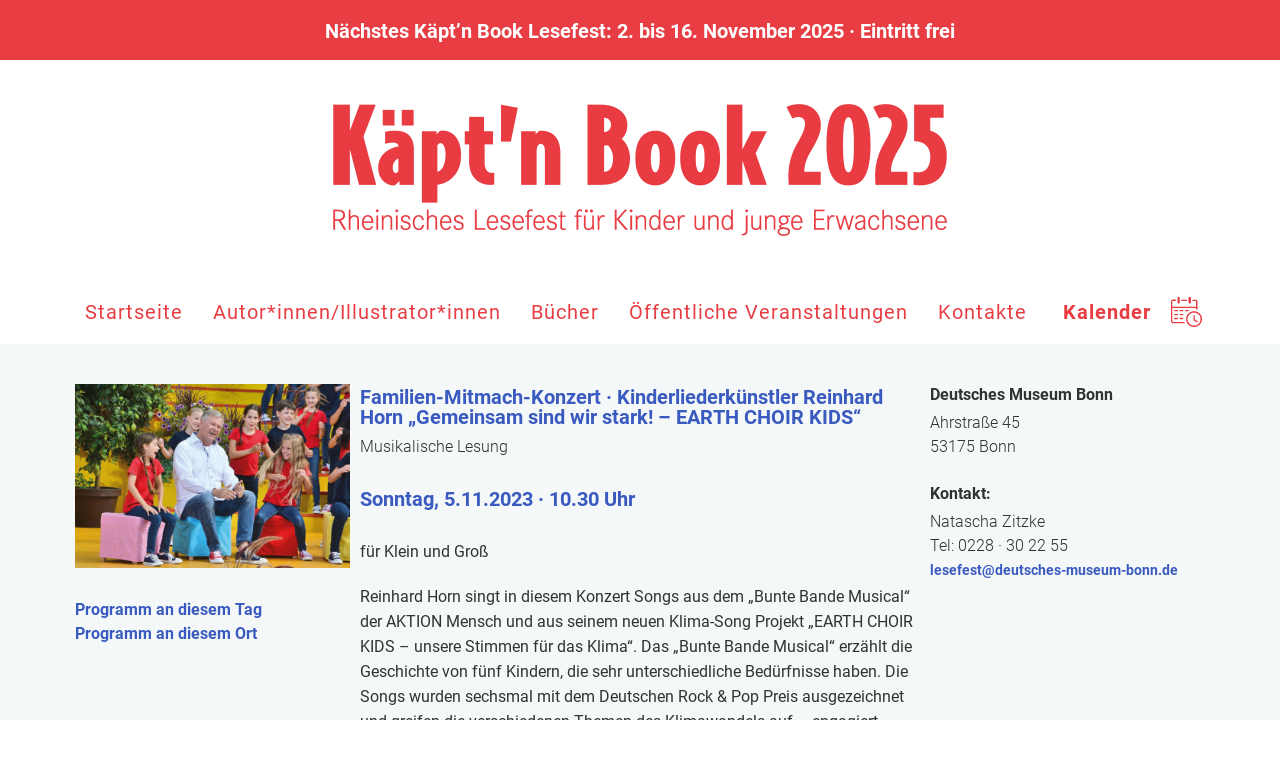

--- FILE ---
content_type: text/html; charset=utf-8
request_url: https://www.kaeptnbook-lesefest.de/veranstaltung/2568
body_size: 4586
content:
<!DOCTYPE html>
<html lang="de">
<head>
  <meta charset="utf-8"/>
  <meta name="viewport" content="width=device-width, initial-scale=1.0"/>

  <title>K&auml;pt'n Book</title>

  <link rel="stylesheet" media="screen" href="/assets/application-b4ad1fdf67535551bc8520e3161400b827129c307b4fed170490e313e12d1680.css" />
  <script src="/assets/application-9fa4e51dfa86262323702e34aec30c1c1579e2f9f859b50cea45cc52cec825da.js" data-turbolinks-track="true" type="text/javascript"></script>
  <script src="/assets/vendor/modernizr-74da3245def7569da28115667be6a85a2ad97464abe707c9829c46d8975597bc.js" type="text/javascript"></script>
  <meta name="csrf-param" content="authenticity_token" />
<meta name="csrf-token" content="9nfU78OBzjS2Ca2NxYtb4QRgiXIAIwDRZwoEaUiSQ2SJJs5jlxKdxonuCls5yObv1CINU98nHBwM79ukS2B1ng==" />
  <link rel="shortcut icon" type="image/x-icon" href="/images/favicon/favicon.ico">
  <link rel="icon" type="image/png" href="/images/favicon/favicon-32x32.png" sizes="32x32">
  <link rel="icon" type="image/png" href="/images/favicon/favicon-96x96.png" sizes="96x96">
  <link rel="apple-touch-icon" sizes="180x180" href="/images/favicon/apple-touch-icon.png">
</head>

<body
>

<div class="row">
  <div class="top-row">
    <div class="wrapper">
      <div>Nächstes Käpt’n Book Lesefest: 2. bis 16. November 2025 &middot; Eintritt frei</div>
    </div>
  </div>
</div>
<div class="row">
  <div class="wrapper">
  <a class="show-for-medium-up" href="/" data-turbolinks="false"><div class="top-logo"></div></a>
  </div>
</div>


<div class="show-for-small-only">
  <nav class="top-bar" id="burgerNav" data-topbar="" data-options="is_hover: false" role="navigation">
    <ul>
      <li class="toggle-topbar menu-icon"><a href=""></a></li>
    </ul>
    <section class="top-bar-section">
      <ul>
        <li>
          <div class="top-logo">
            <a id="burgerMenu"><img class="hamburger-icon" src="/assets/menu-icon-e9bb27f85058017c2752cb717c446d02d77be545994e1b962937df77c1e931c6.svg" /></a>
<!--            <div class="search-form show-for-small-only right">-->
<!--              <button id="search-button-small" style="background-color: transparent;padding: 0;border-style: none;outline: none;">-->
<!--                <div  style="display: inline-block;margin-top: 1px;margin-right: 2px">-->
<!--                  <div style="float: left;background-image: url();height: 24px;width: 24px"></div>-->
<!--                </div>-->
<!--              </button>-->
<!--            </div>-->
          </div>
        </li>
        <hr/>
        <li><a href="/" data-turbolinks="false">Startseite</a></li>
        <hr/>
        <li><a href="/aktuelle-informationen">&nbsp;&nbsp;&nbsp;&nbsp;Aktuelle Informationen</a></li>
        <hr/>
        <li><a href="/kaeptnbook-stellt-sich-vor">&nbsp;&nbsp;&nbsp;&nbsp;K&auml;pt'n Book stellt sich vor</a></li>
        <hr/>
        <li><a href="/grusswort">&nbsp;&nbsp;&nbsp;&nbsp;Grußworte</a></li>
        <hr/>
        <li><a href="/foerderer-und-partner">&nbsp;&nbsp;&nbsp;&nbsp;Förder*innen/Partner*innen</a></li>
        <hr/>
        <li><a href="/bildergalerien" data-turbolinks="false">&nbsp;&nbsp;&nbsp;&nbsp;Bildergalerie</a></li>
        <hr/>
        <li><a href="/kaeptnbook-bewerbung">&nbsp;&nbsp;&nbsp;&nbsp;Bewerbung für K&auml;pt'n Book</a></li>
        <hr/>
        <li><a href="/jugendliteratur-preis">&nbsp;&nbsp;&nbsp;&nbsp;Ulla-Hahn-Jugendliteraturpreis 2024/2025</a></li>
        <hr/>
        <li><a href="/jugend-kulturpreis-2013">&nbsp;&nbsp;&nbsp;&nbsp;Der Jugend-Kulturpreis 2013</a></li>
        <hr/>
        <li><a href="/autoren" data-turbolinks="false">Autor*innen/Illustrator*innen</a></li>
        <hr/>
        <li><a href="/buecherliste" data-turbolinks="false">B&uuml;cher</a></li>
        <hr/>
        <li><a data-turbolinks="false">&Ouml;ffentliche Veranstaltungen</a></li>
        <hr/>
        <li><a href="/veranstaltungen-in-bonn" data-turbolinks="false">&nbsp;&nbsp;&nbsp;&nbsp;&Ouml;ffentliche Veranstaltungen in Bonn</a></li>
        <hr/>
        <li><a href="/veranstaltungen-in-der-region" data-turbolinks="false">&nbsp;&nbsp;&nbsp;&nbsp;&Ouml;ffentliche Veranstaltungen in der Region</a></li>
        <hr/>
        <li><a href="/veranstaltungen/film" data-turbolinks="false">&nbsp;&nbsp;&nbsp;&nbsp;Filmvorführungen</a></li>
        <hr/>
        <li><a href="/veranstaltungen/mitmach-hoerspiellesungen" data-turbolinks="false">&nbsp;&nbsp;&nbsp;&nbsp;Live-Hörspiellesungen</a></li>
        <hr/>
        <li><a href="/veranstaltungen/musikalische-veranstaltung" data-turbolinks="false">&nbsp;&nbsp;&nbsp;&nbsp;Veranstaltungen mit Musik</a></li>
        <hr/>
        <li><a href="/veranstaltungen/zweisprachige-lesung" data-turbolinks="false">&nbsp;&nbsp;&nbsp;Zweisprachige Lesungen</a></li>
        <hr/>
        <li><a href="/veranstaltungen/theater" data-turbolinks="false">&nbsp;&nbsp;&nbsp;&nbsp;Theateraufführungen</a></li>
        <hr/>
        <li><a href="/veranstaltungen/lesungen-in-leichter-sprache" data-turbolinks="false">&nbsp;&nbsp;&nbsp;&nbsp;Inklusion</a></li>
        <hr/>
        <li><a href="/veranstaltungen/schreibwettbewerbe" data-turbolinks="false">&nbsp;&nbsp;&nbsp;&nbsp;Schreibwettbewerbe</a></li>
        <hr/>
        <li><a href="/veranstaltungen/illustrationsausstellung" data-turbolinks="false">&nbsp;&nbsp;&nbsp;&nbsp;Illustrationsausstellung</a></li>
        <hr/>
        <li><a href="/veranstalter-und-orte">Kontakte</a></li>
        <hr/>
        <li><a href="/archiv">Archiv</a></li>
        <hr/>
        <li><a href="/kontakt">Kontakt</a></li>
        <hr/>
        <li><a href="/impressum">Impressum/Datenschutz</a></li>
      </ul>
    </section>
  </nav>
</div>

<!--<div id="search-input-small" class="show-for-small-only" style="display: none !important;">-->
<!--    <div class="row">-->
<!--      <div class="small-10 columns form-left">-->
<!--      </div>-->
<!--      <div class="small-2 columns form-right">-->
<!--      </div>-->
<!--    </div>-->
<!--</div>-->

<div class="contain-to-grid show-for-medium-up wrapper">
  <nav class="top-bar" data-topbar>
    <section class="top-bar-section left">
      <ul>
        <li id="startmenu" class="has-dropdown main ">
          <a href="/" data-turbolinks="false">Startseite</a>
          <ul class="dropdown">
            <li></li>
            <li><a href="/aktuelle-informationen">Aktuelle Informationen</a></li>
            <li><a href="/kaeptnbook-stellt-sich-vor">Käpt'n Book stellt sich vor</a></li>
            <li><a href="/grusswort">Gru&szlig;worte</a></li>
            <li><a href="/foerderer-und-partner">Förder*innen/Partner*innen</a></li>
            <li><a href="/bildergalerien" data-turbolinks="false">Bildergalerie</a></li>
            <li><a href="/kaeptnbook-bewerbung">Bewerbung für K&auml;pt'n Book</a></li>
            <li><a href="/jugendliteratur-preis">Ulla-Hahn-Jugendliteraturpreis 2024/2025</a></li>
            <li><a href="/jugend-kulturpreis-2013">Der Jugend-Kulturpreis 2013</a></li>
          </ul>
        </li>
        <li id="artistmenu" class="has-dropdown main ">
          <a href="/autoren" data-turbolinks="false">Autor*innen/Illustrator*innen</a>
          <ul class="dropdown">
            <li></li>
          </ul>
        </li>
        <li id="bookmenu" class="has-dropdown main ">
          <a href="/buecherliste" data-turbolinks="false">Bücher</a>
          <ul class="dropdown">
            <li></li>
          </ul>
        </li>
        <li id="programmmenu" class="has-dropdown main ">
          <a href="/rahmenprogramm" data-turbolinks="false">&Ouml;ffentliche Veranstaltungen</a>
          <ul class="dropdown">
            <li></li>
            <li><a href="/veranstaltungen-in-bonn" data-turbolinks="false">&Ouml;ffentliche Veranstaltungen in Bonn</a></li>
            <li><a href="/veranstaltungen-in-der-region" data-turbolinks="false">&Ouml;ffentliche Veranstaltungen in der Region</a></li>
            <li><a href="/veranstaltungen/film" data-turbolinks="false">Filmvorführungen</a></li>
            <li><a href="/veranstaltungen/mitmach-hoerspiellesungen" data-turbolinks="false">Live-Hörspiellesungen</a></li>
            <li><a href="/veranstaltungen/musikalische-veranstaltung" data-turbolinks="false">Veranstaltungen mit Musik</a></li>
            <li><a href="/veranstaltungen/zweisprachige-lesung" data-turbolinks="false">Zweisprachige Lesungen</a></li>
            <li><a href="/veranstaltungen/theater" data-turbolinks="false">Theateraufführungen</a></li>
            <li><a href="/veranstaltungen/lesungen-in-leichter-sprache" data-turbolinks="false">Inklusion</a></li>
            <li><a href="/veranstaltungen/schreibwettbewerbe" data-turbolinks="false">Schreibwettbewerbe</a></li>
            <li><a href="/veranstaltungen/illustrationsausstellung" data-turbolinks="false">Illustrationsausstellung</a></li>
          </ul>
        </li>
        <li id="locationsmenu" class="has-dropdown main ">
          <a href="/veranstalter-und-orte">Kontakte</a>
          <ul class="dropdown">
            <li></li>
          </ul>
        </li>
      </ul>
    </section>

    <a href="/kalender" data-turbolinks="false" class="search-form show-for-large-up right">
      <div style="float: left;margin-right: 20px;position:relative;top: 5px">Kalender</div>
      <div style="float: left;background-image: url(/assets/calendar-icon-123445355600eac9a44eec059efd1a2794a27b9472ba9621e6724343307f2573.svg);height: 30px;width: 34px;background-repeat: no-repeat;"></div>
    </a>

<!--    <a id="search-button" class="search-form show-for-medium-up right">-->
<!--      <div  style="display: inline-block;margin-top: 16px">-->
<!--        <div class="show-for-large-up" style="float: left;height: 32px;position: relative;right: 8px;top:4px">Suchen</div>-->
<!--        <div style="float: left;background-image: url();height: 32px;width: 32px"></div>-->
<!--      </div>-->
<!--    </a>-->
<!--    <div id="search-input">-->
<!--        <div class="row">-->
<!--          <div class="medium-10 large-11 columns form-left">-->
<!--          </div>-->
<!--          <div class="medium-2 large-1 columns form-right">-->
<!--          </div>-->
<!--        </div>-->
<!--    </div>-->
    <div id="dropdown-background"></div>
  </nav>
</div>
<div class="row hide-for-large-up">
<div class="wrapper">
  <div class="search-form">
    <a href="/kalender" data-turbolinks="false">
      <div class="left">Kalender</div>
      <div class="right" style="background-image: url(/assets/calendar-icon-123445355600eac9a44eec059efd1a2794a27b9472ba9621e6724343307f2573.svg);height: 24px;width: 26px;background-repeat: no-repeat;"></div>
    </a>
  </div>
</div>
</div>



<div id="content-container">
  <div class="row">
  <div class="wrapper">
    <hr class="festival-rule show-for-small-only">
    <div class="content-wrapper">
      <div class="large-3 medium-4 columns event-photo">
          <img src="/system/event_informations/photos/000/000/206/large/Reinhard_Horn.jpg?1691857141" />
        <div class="hide-for-small event-links">
          <a data-turbolinks="false" href="/kalender/datum/2568">Programm an diesem Tag</a>
          <br />
          <a data-turbolinks="false" href="/kalender/ort/17">Programm an diesem Ort</a>
        </div>
        <div class="show-for-medium-only event-address">
          <h5>
  Deutsches Museum Bonn<br/>
</h5>
<span>Ahrstraße  45<br/>
  53175 Bonn<br/></span>
    <br />
    <div class="event-contact">
      <h5>Kontakt:</h5>
          
        Natascha  Zitzke<br/>

              Tel: 0228 · 30 22 55 
    <br/>

              <script id="mail_to-wnhosmez">eval(decodeURIComponent('%76%61%72%20%73%63%72%69%70%74%20%3d%20%64%6f%63%75%6d%65%6e%74%2e%67%65%74%45%6c%65%6d%65%6e%74%42%79%49%64%28%27%6d%61%69%6c%5f%74%6f%2d%77%6e%68%6f%73%6d%65%7a%27%29%3b%76%61%72%20%61%20%3d%20%64%6f%63%75%6d%65%6e%74%2e%63%72%65%61%74%65%45%6c%65%6d%65%6e%74%28%27%61%27%29%3b%61%2e%73%65%74%41%74%74%72%69%62%75%74%65%28%27%68%72%65%66%27%2c%20%27%6d%61%69%6c%74%6f%3a%6c%65%73%65%66%65%73%74%40%64%65%75%74%73%63%68%65%73%2d%6d%75%73%65%75%6d%2d%62%6f%6e%6e%2e%64%65%27%29%3b%61%2e%61%70%70%65%6e%64%43%68%69%6c%64%28%64%6f%63%75%6d%65%6e%74%2e%63%72%65%61%74%65%54%65%78%74%4e%6f%64%65%28%27%6c%65%73%65%66%65%73%74%40%64%65%75%74%73%63%68%65%73%2d%6d%75%73%65%75%6d%2d%62%6f%6e%6e%2e%64%65%27%29%29%3b%73%63%72%69%70%74%2e%70%61%72%65%6e%74%4e%6f%64%65%2e%69%6e%73%65%72%74%42%65%66%6f%72%65%28%61%2c%73%63%72%69%70%74%29%3b'))</script><br/>

    </div>

        </div>
      </div>
      <div class="large-6 medium-8 columns event-details">
            <h4>Familien-Mitmach-Konzert · Kinderliederkünstler Reinhard Horn „Gemeinsam sind wir stark! – EARTH CHOIR KIDS“</h4>
          Musikalische Lesung 
        <div>
          <h4>Sonntag, 5.11.2023 &middot; 10.30 Uhr</h4>
        </div>
            <div><p>f&uuml;r Klein und Gro&szlig;</p>

<p>Reinhard Horn singt in diesem Konzert Songs aus dem &bdquo;Bunte Bande Musical&ldquo; der AKTION Mensch und aus seinem neuen Klima-Song Projekt &bdquo;EARTH CHOIR KIDS &ndash; unsere Stimmen f&uuml;r das Klima&ldquo;. Das &bdquo;Bunte Bande Musical&ldquo; erz&auml;hlt die Geschichte von f&uuml;nf Kindern, die sehr unterschiedliche Bed&uuml;rfnisse haben. Die Songs wurden sechsmal mit dem Deutschen Rock &amp; Pop Preis ausgezeichnet und greifen die verschiedenen Themen des Klimawandels auf &ndash; engagiert, motivierend und ber&uuml;hrend.</p>

<p>Reinhard Horn ist Kinderliedermacher, Komponist und P&auml;dagoge. Zahlreiche seiner Projekte wurden ausgezeichnet. Mit &uuml;ber drei Millionen verkauften Tontr&auml;gern ist er einer der erfolgreichsten deutschen Kinderliedermacher. Er ist Botschafter der &bdquo;Kindernothilfe&ldquo;, der &bdquo;Singenden Krankenh&auml;user&ldquo; und Namensgeber der &bdquo;ReinhardHorn-Grundschule&ldquo; in Rhumspringe.</p>
</div>
      </div>
      <div class="large-3 columns hide-for-medium event-address">
        <h5>
  Deutsches Museum Bonn<br/>
</h5>
<span>Ahrstraße  45<br/>
  53175 Bonn<br/></span>
    <br />
    <div class="event-contact">
      <h5>Kontakt:</h5>
          
        Natascha  Zitzke<br/>

              Tel: 0228 · 30 22 55 
    <br/>

              <script id="mail_to-d7v44dyf">eval(decodeURIComponent('%76%61%72%20%73%63%72%69%70%74%20%3d%20%64%6f%63%75%6d%65%6e%74%2e%67%65%74%45%6c%65%6d%65%6e%74%42%79%49%64%28%27%6d%61%69%6c%5f%74%6f%2d%64%37%76%34%34%64%79%66%27%29%3b%76%61%72%20%61%20%3d%20%64%6f%63%75%6d%65%6e%74%2e%63%72%65%61%74%65%45%6c%65%6d%65%6e%74%28%27%61%27%29%3b%61%2e%73%65%74%41%74%74%72%69%62%75%74%65%28%27%68%72%65%66%27%2c%20%27%6d%61%69%6c%74%6f%3a%6c%65%73%65%66%65%73%74%40%64%65%75%74%73%63%68%65%73%2d%6d%75%73%65%75%6d%2d%62%6f%6e%6e%2e%64%65%27%29%3b%61%2e%61%70%70%65%6e%64%43%68%69%6c%64%28%64%6f%63%75%6d%65%6e%74%2e%63%72%65%61%74%65%54%65%78%74%4e%6f%64%65%28%27%6c%65%73%65%66%65%73%74%40%64%65%75%74%73%63%68%65%73%2d%6d%75%73%65%75%6d%2d%62%6f%6e%6e%2e%64%65%27%29%29%3b%73%63%72%69%70%74%2e%70%61%72%65%6e%74%4e%6f%64%65%2e%69%6e%73%65%72%74%42%65%66%6f%72%65%28%61%2c%73%63%72%69%70%74%29%3b'))</script><br/>

    </div>

        <div class="show-for-small-only event-links">
          <a data-turbolinks="false" href="/kalender/datum/2568">Programm an diesem Tag</a>
          <br />
          <a data-turbolinks="false" href="/kalender/ort/17">Programm an diesem Ort</a>
        </div>
      </div>
    </div>
  </div>
</div>

</div>
<footer>
  <div class="footer-content wrapper">
    <div class="">
      <section>
        <ul class="inline-list left">
<!--          <li><a href="/pressespiegel">Presse</a></li>-->
          <li><a href="/archiv">Archiv</a></li>
          <li><a href="/impressum">Impressum</a></li>
          <li><a href="/datenschutz">Datenschutzhinweise</a></li>
          <li><a href="/kontakt">Kontakt</a></li>
        </ul>
      </section>
    </div>
<!--    <div class="footer-top">-->
<!--      <a href="#">-->
<!--        <div></div>-->
<!--      </a>-->
<!--    </div>-->
  </div>
</footer>

<div class="bottom-sponsor show-for-small-only">
  <br />
  <br />
    <div class="bottom-logo" style="height: 200px; margin-left: 10px"><img src="/assets/logo_bonn-35f58a973cbfe9a2cc9e86c2df828dc85f5de628e5e28c298d92d71b4bc06e3e.jpg" width="200" height="175" /></div>
    <div class="bottom-logo" style="height: 90px; margin-left: 10px"><img src="/assets/logos_02-291688ff2bc3d1d7fb32bf506ce0c8ce2026d1f6f3e5daa4b3b2cd1940f15682.jpg" width="222" height="50" /></div>
    <div class="bottom-logo" style="height: 90px; margin-left: 10px"><img src="/assets/logos_08-31527c7487c4bf60fd74c69addc23f2ddf2d4544e0fbf909e22e177509b7e3d8.jpg" width="198" height="143" /></div>
    <div class="bottom-logo" style="height: 90px; margin-left: 10px"><img src="/assets/logo_vr-53b312f22eff53a23be54ee0b1d63a7a7ee0f8af106d1e5dc1506194cbfdea26.jpg" width="300" height="49" /></div>
    <div class="bottom-logo" style="height: 110px; margin-left: 10px"><img src="/assets/logo_dr-63b5331207a2bb1122a6f1b58928a63db3c6a67922f06e45db1ab68a28c87dcd.jpg" width="250" height="90" /></div>
    <div class="bottom-logo" style="height: 90px; margin-left: 10px"><img src="/assets/logo_pf-cb05a4348d6c011b5e78cd1899715a0d16630dcbe36067f1930675bc454a6161.jpg" width="200" height="98" /></div>
    <div class="bottom-logo"><img src="/assets/logos_07-5681fa0b63d23379dc01cfe6cbc646c2681907a9e6b6f8d2411c0eb5340f0035.jpg" width="295" height="128" /></div>
</div>

<div class="bottom-sponsor show-for-medium-up wrapper">
  <div>
    <div class="row wrapper">
      <div>
        <div>
          <div class="bottom-logo" style="margin-top: 0px"><img src="/assets/logo_bonn-35f58a973cbfe9a2cc9e86c2df828dc85f5de628e5e28c298d92d71b4bc06e3e.jpg" width="200" height="175" /></div>
        </div>
        <div>
          <div class="bottom-logo" style="margin-top: 66px"><img src="/assets/logos_02-291688ff2bc3d1d7fb32bf506ce0c8ce2026d1f6f3e5daa4b3b2cd1940f15682.jpg" width="222" height="50" /></div>
        </div>
        <div>
          <div class="bottom-logo" style="margin-top: 66px"><img src="/assets/logos_08-31527c7487c4bf60fd74c69addc23f2ddf2d4544e0fbf909e22e177509b7e3d8.jpg" width="198" height="143" /></div>
        </div>
        <div>
          <div class="bottom-logo" style="margin-top: 66px"><img src="/assets/logo_vr-53b312f22eff53a23be54ee0b1d63a7a7ee0f8af106d1e5dc1506194cbfdea26.jpg" width="300" height="49" /></div>
        </div>
      </div>
    </div>
    <div class="row wrapper">
      <div>
        <div>
          <div class="bottom-logo" style="margin-top: 36px"><img src="/assets/logo_dr-63b5331207a2bb1122a6f1b58928a63db3c6a67922f06e45db1ab68a28c87dcd.jpg" width="250" height="90" /></div>
        </div>
        <div>
          <div class="bottom-logo" style="margin-top: 36px"><img src="/assets/logo_pf-cb05a4348d6c011b5e78cd1899715a0d16630dcbe36067f1930675bc454a6161.jpg" width="200" height="98" /></div>
        </div>
        <div>
          <div class="bottom-logo"><img src="/assets/logos_07-5681fa0b63d23379dc01cfe6cbc646c2681907a9e6b6f8d2411c0eb5340f0035.jpg" width="295" height="128" /></div>
        </div>
      </div>
    </div>
    <div class="row wrapper">
      <br />
      <br />
      <br />
      <br />
    </div>
  </div>
</div>
</div>
</body>
<script>
  $(document).foundation();

  var startmenu = $('#startmenu');
  //var authormenu = $('#authormenu');
  var programmmenu = $('#programmmenu');
  //var locationsmenu = $('#locationsmenu');
  var dropdownBackground = $('#dropdown-background');

  function changeDrowdownHeight(event) {
    dropdownBackground.height(event.data);
  }

  startmenu.mouseover('211px', changeDrowdownHeight);
  startmenu.mouseout('0px', changeDrowdownHeight);
  //authormenu.mouseover('33px', changeDrowdownHeight);
  //authormenu.mouseout('0px', changeDrowdownHeight);
  programmmenu.mouseover('255px', changeDrowdownHeight);
  programmmenu.mouseout('0px', changeDrowdownHeight);
  //locationsmenu.mouseover('33px', changeDrowdownHeight);
  //locationsmenu.mouseout('0px', changeDrowdownHeight);
</script>
</html>


--- FILE ---
content_type: image/svg+xml
request_url: https://www.kaeptnbook-lesefest.de/assets/lightbox/prev-e759a95ca94538334f13ff6257642e9d3c345c5b8892d33d16d2aec8585f0de4.svg
body_size: 480
content:
<?xml version="1.0" encoding="utf-8"?>
<!-- Generator: Adobe Illustrator 15.0.0, SVG Export Plug-In . SVG Version: 6.00 Build 0)  -->
<!DOCTYPE svg PUBLIC "-//W3C//DTD SVG 1.1//EN" "http://www.w3.org/Graphics/SVG/1.1/DTD/svg11.dtd">
<svg version="1.1" id="Ebene_1" xmlns="http://www.w3.org/2000/svg" xmlns:xlink="http://www.w3.org/1999/xlink" x="0px" y="0px"
	 width="41px" height="29px" viewBox="0 0 21 29" enable-background="new 0 0 41 29" xml:space="preserve">
<polygon fill="#C6C7C8" points="14.456,0.331 0.287,14.5 14.456,28.668 20.715,22.584 13.5,14.5 20.715,6.416 "/>
</svg>


--- FILE ---
content_type: image/svg+xml
request_url: https://www.kaeptnbook-lesefest.de/assets/lightbox/next-c4f37b75779f25204e4e1c9e5ae1c0d79c4ddce6bf237c721ac87dac1fa767a5.svg
body_size: 477
content:
<?xml version="1.0" encoding="utf-8"?>
<!-- Generator: Adobe Illustrator 15.0.0, SVG Export Plug-In . SVG Version: 6.00 Build 0)  -->
<!DOCTYPE svg PUBLIC "-//W3C//DTD SVG 1.1//EN" "http://www.w3.org/Graphics/SVG/1.1/DTD/svg11.dtd">
<svg version="1.1" id="Ebene_1" xmlns="http://www.w3.org/2000/svg" xmlns:xlink="http://www.w3.org/1999/xlink" x="0px" y="0px"
	 width="41px" height="29px" viewBox="0 0 21 29" enable-background="new 20 0 21 29" xml:space="preserve">
<polygon fill="#C6C7C8" points="6.544,28.669 20.714,14.5 6.544,0.333 0.286,6.417 7.5,14.5 0.286,22.584 "/>
</svg>


--- FILE ---
content_type: image/svg+xml
request_url: https://www.kaeptnbook-lesefest.de/assets/menu-icon-e9bb27f85058017c2752cb717c446d02d77be545994e1b962937df77c1e931c6.svg
body_size: 698
content:
<?xml version="1.0" encoding="utf-8"?>
<!-- Generator: Adobe Illustrator 23.0.4, SVG Export Plug-In . SVG Version: 6.00 Build 0)  -->
<svg version="1.1" id="Ebene_1" xmlns="http://www.w3.org/2000/svg" xmlns:xlink="http://www.w3.org/1999/xlink" x="0px" y="0px"
	 viewBox="0 0 30 24" style="enable-background:new 0 0 30 24;" xml:space="preserve">
<style type="text/css">
	.st0{clip-path:url(#SVGID_2_);fill:none;stroke:#e83d43;stroke-width:2;}
</style>
<g>
	<defs>
		<rect id="SVGID_1_" y="0.37" width="30" height="23.26"/>
	</defs>
	<clipPath id="SVGID_2_">
		<use xlink:href="#SVGID_1_"  style="overflow:visible;"/>
	</clipPath>
	<line class="st0" x1="0" y1="1.37" x2="30" y2="1.37"/>
	<line class="st0" x1="0" y1="12" x2="30" y2="12"/>
	<line class="st0" x1="0" y1="22.63" x2="30" y2="22.63"/>
</g>
</svg>
